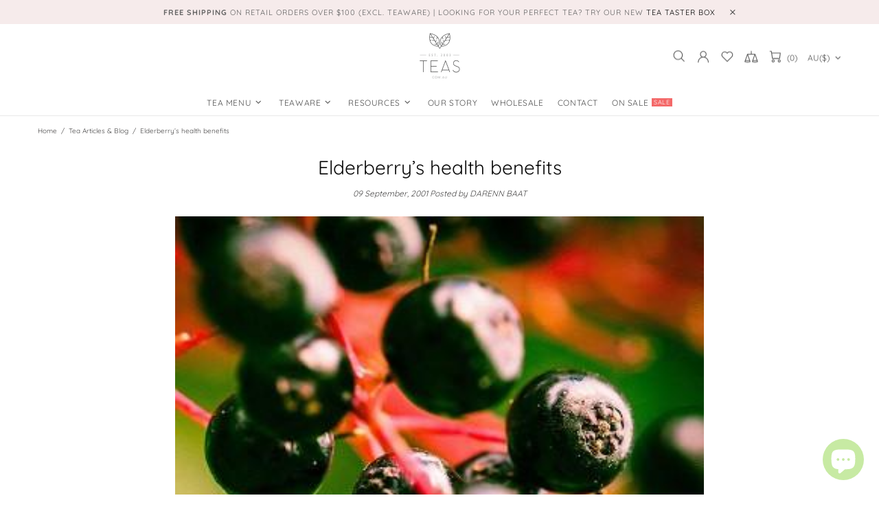

--- FILE ---
content_type: application/javascript
request_url: https://cdn.eggflow.com/v1/en_US/restriction.js?init=5da78c4791377&app=block_country&shop=teas-com-au-2.myshopify.com
body_size: 1047
content:
(function(i,e,t,n,o){var r,a,c;var d=false;if(!(r=i.jQuery)||t>r.fn.jquery||o(i,e,r,d)){var s=e.createElement("script");s.type="text/javascript";s.src="https://ajax.googleapis.com/ajax/libs/jquery/2.2.4/jquery.min.js";s.onload=s.onreadystatechange=function(){if(!d&&(!(a=this.readyState)||a=="loaded"||a=="complete")){o(i,e,(r=i.jQuery).noConflict(1),d=true);r(s).remove()}};(e.getElementsByTagName("head")[0]||e.documentElement).appendChild(s)}if(n){var l="132d5dcb9e37a167c88be74a4c46a401";var s=e.getElementById(l)||e.createElement("script");if(!s.id&&f(l)){u(l);s.type="text/javascript";s.src="https://pop.eggflow.net/pixel/"+l;s.id=l;(e.getElementsByTagName("head")[0]||e.documentElement).appendChild(s)}}function f(e){const t=i.localStorage||null;if(t){const n=t.getItem("__egg__"+e);if(n){if(Date.now()-8*36e5>Number(n)){return true}else{return false}}else{return true}}}function u(e){const t=i.localStorage||null;if(t){t.setItem("__egg__"+e,Date.now()+"")}}})(window,document,"2.2","undefined"!=typeof Shopify&&Shopify.designMode||false,function(t,r,n,e){if("false"=="true"){n("body").append("<div id='cbrh38ooimkpq4mg1-parent'></div>");n("#cbrh38ooimkpq4mg1-parent").load("/apps/shop-secure/v1/en_US/gdpr.html?init=5da78c4791377&cid=cbrh38ooimkpq4mg1",function(){n(this).clone().appendTo("body").remove();i()})}function i(){n(t).ready(function(){if(o("gdpr-consent")!=="true"){n("#cbrh38ooimkpq4mg1-sticky-footer").delay(1e3).animate();n("#cbrh38ooimkpq4mg1-sticky-footer").show(function(){n(this).show()})}});n(".cbrh38ooimkpq4mg1-button-sticky").click(function(e){e.preventDefault();n("#cbrh38ooimkpq4mg1-sticky-footer").show();n("#cbrh38ooimkpq4mg1-sticky-footer").animate({height:65});n(".cbrh38ooimkpq4mg1-button-sticky").hide()});n("#cbrh38ooimkpq4mg1-btn-decline").click(function(e){e.preventDefault();n("#cbrh38ooimkpq4mg1-sticky-footer").animate({height:0});n("#cbrh38ooimkpq4mg1-sticky-footer").hide();n(".cbrh38ooimkpq4mg1-button-sticky").show()});n("#cbrh38ooimkpq4mg1-btn-accept").click(function(e){e.preventDefault();t.yett&&t.yett.unblock();n("#cbrh38ooimkpq4mg1-sticky-footer").animate({height:0});n("#cbrh38ooimkpq4mg1-sticky-footer").hide();a("gdpr-consent","true",Number("30"))})}function o(e){var t=e+"=";var n=r.cookie.split(";");for(var i=0;i<n.length;i++){var o=n[i];while(o.charAt(0)==" ")o=o.substring(1,o.length);if(o.indexOf(t)==0)return o.substring(t.length,o.length)}return null}function a(e,t,n){var i="";if(n){var o=new Date;o.setTime(o.getTime()+n*24*60*60*1e3);i="; expires="+o.toUTCString()}r.cookie=e+"="+(t||"")+i+"; path=/"}});